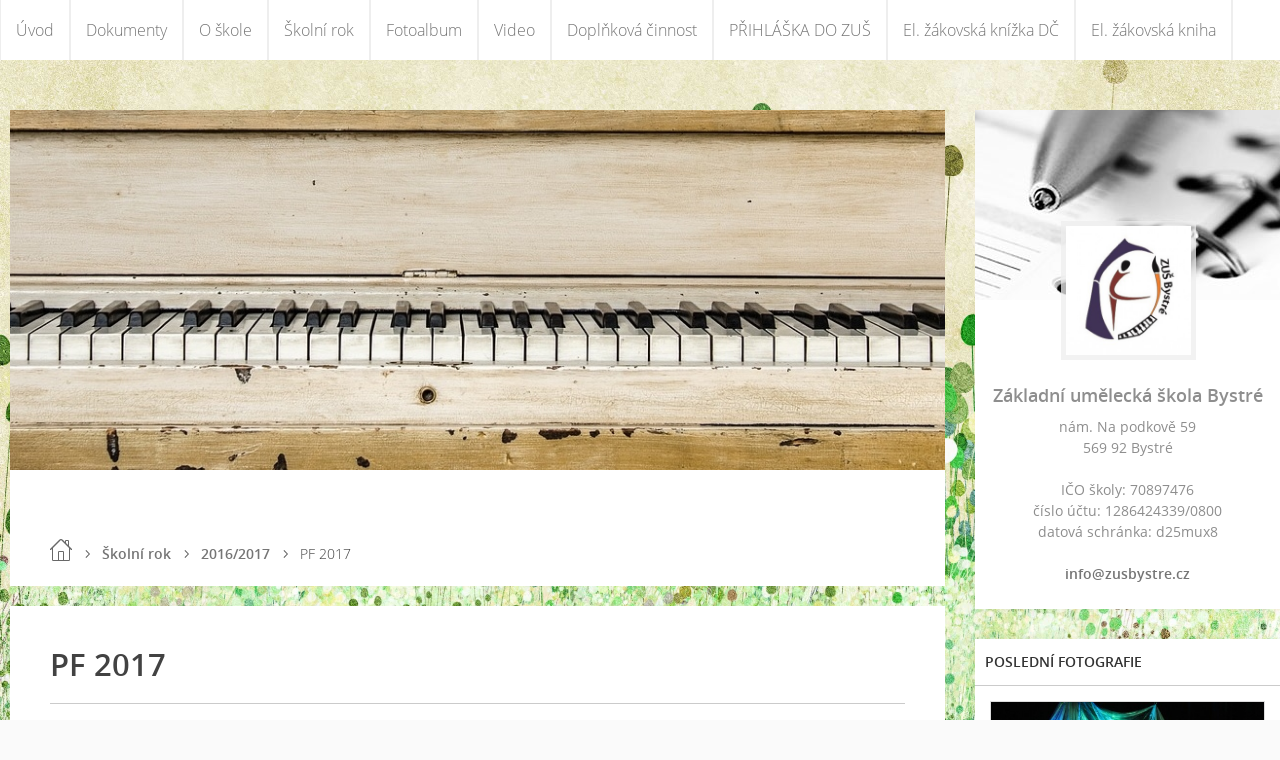

--- FILE ---
content_type: text/html; charset=UTF-8
request_url: https://www.zusbystre.cz/clanky/skolni-rok/2016-2017/pf-2017.html
body_size: 4676
content:
<?xml version="1.0" encoding="utf-8"?>
<!DOCTYPE html PUBLIC "-//W3C//DTD XHTML 1.0 Transitional//EN" "http://www.w3.org/TR/xhtml1/DTD/xhtml1-transitional.dtd">
<html lang="cs" xml:lang="cs" xmlns="http://www.w3.org/1999/xhtml" xmlns:fb="http://ogp.me/ns/fb#">

      <head>

        <meta http-equiv="content-type" content="text/html; charset=utf-8" />
        <meta name="description" content="Základní umělecká škola Bystré" />
        <meta name="keywords" content="zuš,Bystré,tanec,hudba,dechy,mažoretky" />
        <meta name="robots" content="all,follow" />
        <meta name="author" content="www.zusbystre.cz" />
        <meta name="viewport" content="width=device-width,initial-scale=1">
        
        <title>
            Základní umělecká škola Bystré - Školní rok - 2016/2017 - PF 2017
        </title>
        <link rel="stylesheet" href="https://s3a.estranky.cz/css/uig.css" type="text/css" />
               					<link rel="stylesheet" href="/style.1758031915.1.css" type="text/css" /><style type="text/css">.bg {
background-image: url('/img/picture/140/%3Adesign%3Abg%3A1000000340%3Avintage-art-background-image-wallpaper-hd.jpg');
 filter: progid:DXImageTransform.Microsoft.AlphaImageLoader(src='/img/picture/140/%3Adesign%3Abg%3A1000000340%3Avintage-art-background-image-wallpaper-hd.jpg', sizingMethod='scale'); 
-ms-filter: "progid:DXImageTransform.Microsoft.AlphaImageLoader(src='/img/picture/140/%3Adesign%3Abg%3A1000000340%3Avintage-art-background-image-wallpaper-hd.jpg', sizingMethod='scale')";
}</style>
<link rel="stylesheet" href="//code.jquery.com/ui/1.12.1/themes/base/jquery-ui.css">
<script src="//code.jquery.com/jquery-1.12.4.js"></script>
<script src="//code.jquery.com/ui/1.12.1/jquery-ui.js"></script>
<script type="text/javascript" src="https://s3c.estranky.cz/js/ui.js?nc=1" id="index_script" ></script><meta property="og:title" content="PF 2017" />
<meta property="og:type" content="article" />
<meta property="og:url" content="https://www.zusbystre.cz/clanky/skolni-rok/2016-2017/pf-2017.html" />
<meta property="og:image" content="https://www.zusbystre.cz/img/picture/37/pf_zus_2017--1024x683-.jpg" />
<meta property="og:site_name" content="Základní umělecká škola Bystré" />
<meta property="og:description" content="" />
			<script type="text/javascript">
				dataLayer = [{
					'subscription': 'true',
				}];
			</script>
			
    </head>
    <body class=" contact-active">
        <div class="bg"></div>
        <!-- Wrapping the whole page, may have fixed or fluid width -->
        <div id="whole-page">

            

            <!-- Because of the matter of accessibility (text browsers,
            voice readers) we include a link leading to the page content and
            navigation } you'll probably want to hide them using display: none
            in your stylesheet -->

            <a href="#articles" class="accessibility-links">Jdi na obsah</a>
            <a href="#navigation" class="accessibility-links">Jdi na menu</a>

            <!-- We'll fill the document using horizontal rules thus separating
            the logical chunks of the document apart -->
            <hr />

            

			<!-- block for skyscraper and rectangle  -->
            <div id="sticky-box">
                <div id="sky-scraper-block">
                    
                    
                </div>
            </div>
            <!-- block for skyscraper and rectangle  -->

            <!-- Wrapping the document's visible part -->
            
            <!-- Hamburger icon -->
            <button type="button" class="menu-toggle" onclick="menuToggle()" id="menu-toggle">
            	<span></span>
            	<span></span>
            	<span></span>
            </button>
            
            <!-- Such navigation allows both horizontal and vertical rendering -->
<div id="navigation">
    <div class="inner_frame">
        <h2>Menu
            <span id="nav-decoration" class="decoration"></span>
        </h2>
        <nav>
            <menu class="menu-type-onmouse">
                <li class="">
  <a href="/">Úvod</a>
     
</li>
<li class="">
  <a href="/clanky/dokumenty/">Dokumenty</a>
     
</li>
<li class="level_1 dropdown">
  <a href="/clanky/o-skole/">O škole</a>
     <ul class="level_2">
<li class="">
  <a href="/clanky/o-skole/projekty/">Projekty</a>
</li><li class="">
  <a href="/clanky/o-skole/studijni-obory/">Studijní obory</a>
</li><li class="">
  <a href="/clanky/o-skole/zamestnanci-skoly/">Zaměstnanci školy</a>
</li>
</ul>
</li>
<li class="level_1 dropdown">
  <a href="/clanky/skolni-rok/">Školní rok</a>
     <ul class="level_2">
<li class="">
  <a href="/clanky/skolni-rok/2016-2017/">2016/2017</a>
</li><li class="">
  <a href="/clanky/skolni-rok/2017-2018/">2017/2018</a>
</li><li class="">
  <a href="/clanky/skolni-rok/2018-2019/">2018/2019</a>
</li><li class="">
  <a href="/clanky/skolni-rok/2019-2020/">2019/2020</a>
</li><li class="">
  <a href="/clanky/skolni-rok/2020-2021/">2020/2021</a>
</li><li class="">
  <a href="/clanky/skolni-rok/2021-2022/">2021/2022</a>
</li><li class="">
  <a href="/clanky/skolni-rok/2022-2023/">2022/2023</a>
</li><li class="">
  <a href="/clanky/skolni-rok/2023-2024/">2023/2024</a>
</li><li class="">
  <a href="/clanky/skolni-rok/2024-2025/">2024/2025</a>
</li><li class="">
  <a href="/clanky/skolni-rok/2025-2026/">2025/2026</a>
</li>
</ul>
</li>
<li class="">
  <a href="/fotoalbum/">Fotoalbum</a>
     
</li>
<li class="">
  <a href="/clanky/video/">Video</a>
     
</li>
<li class="">
  <a href="/clanky/doplnkova-cinnost/">Doplňková činnost</a>
     
</li>

<li class="<!--/ u_m_m_i_class /-->">
  <a href="https://klasifikace.jphsw.cz/application/default?hash=7eabe3a1649ffa2b3ff8c02ebfd5659f">PŘIHLÁŠKA DO ZUŠ</a>
     <!--/ u_m_m_i_sm /-->
</li>
<li class="<!--/ u_m_m_i_class /-->">
  <a href="https://klasifikace.jphsw.cz/?hash=9c82c7143c102b71c593d98d96093fde">El. žákovská knížka DČ</a>
     <!--/ u_m_m_i_sm /-->
</li>
<li class="<!--/ u_m_m_i_class /-->">
  <a href="https://www.klasifikace.jphsw.cz/?hash=7eabe3a1649ffa2b3ff8c02ebfd5659f">El. žákovská kniha</a>
     <!--/ u_m_m_i_sm /-->
</li>

            </menu>
        </nav>
        <div id="clear6" class="clear">
          &nbsp;
        </div>
    </div>
</div>
<!-- menu ending -->

            
            <div id="document">
                <div id="in-document">

                    <!-- body of the page -->
                    <div id="body">
                        <div id="in-body">

                            <!-- main page content -->
                            <div id="content">
                                <!-- header -->
  <div id="header">
      <div class="title-mobile">
            <h1 class="head-right hidden">
  <a href="https://www.zusbystre.cz/" title="Základní umělecká škola Bystré" style="display:none;">Základní umělecká škola Bystré</a>
  <span title="Základní umělecká škola Bystré">
  </span>
</h1>
      </div>
     <div class="inner_frame">
        <!-- This construction allows easy image replacement -->
          <div class="title-desktop">
           <h1 class="head-right hidden">
  <a href="https://www.zusbystre.cz/" title="Základní umělecká škola Bystré" style="display:none;">Základní umělecká škola Bystré</a>
  <span title="Základní umělecká škola Bystré">
  </span>
</h1>
          </div>
        <div id="header-decoration" class="decoration">
        </div>
     </div>
  </div>
<!-- /header -->

                                <!-- Breadcrumb navigation -->
<div id="breadcrumb-nav">
  <a href="/">Úvod</a> <div></div><a href="/clanky/skolni-rok/">Školní rok</a> <div></div><a href="/clanky/skolni-rok/2016-2017/">2016/2017</a> <div></div><span>PF 2017</span>
</div>
<hr />

                                <!-- Article -->
  <div class="article">
    <!-- With headline can be done anything (i.e. image replacement) -->
<h2>
  <span class="span-a-title">PF 2017</span>
  <span class="decoration" title="PF 2017">
  </span></h2>

    
    <!-- Text of the article -->
    
    <div class="editor-area">
  <p><a href="/img/picture/37/pf_zus_2017--1024x683-.jpg" target="_blank"><img alt="pf_zus_2017--1024x683-.jpg" class="text-picture left-float" src="/img/picture/37/pf_zus_2017--1024x683-.jpg" style="width: 300px; height: 200px;" /></a></p>

  <div class="article-cont-clear clear">
    &nbsp;
  </div>
</div>

    
    

    

    
      
  </div>
<!-- /Article -->
<!--/ u_c_a_comments /-->

                            </div>
                            
                            <div id="nav-column">

                                <div id="clear2" class="clear">
                                    &nbsp;
                                </div>
                                <hr />

                                <!-- Side column left/right -->
                                <div class="column">

                                    <!-- Inner column -->
                                    <div class="inner_frame inner-column">
                                        <!-- Portrait -->
  <div id="portrait" class="section">
    <h2>Portrét
      <span id="nav-portrait" class="portrait">
      </span></h2>
    <div class="inner_frame">
      <a href="/">
        <img src="/img/portrait.1.1510098568.jpeg" width="270" height="278" alt="Portrét" /></a>
    </div>
  </div>
<!-- /Portrait -->
                                        <!-- Contact -->
  <div id="contact-nav" class="section">
    <h2>Kontakt
      <span id="contact-nav-decoration" class="decoration">
      </span></h2>
    <div class="inner_frame">
      <address>
        <p class="contact_name">Základní umělecká škola Bystré</p><p class="contact_adress">nám. Na podkově 59<br />
569 92 Bystré<br />
<br />
IČO školy: 70897476<br />
číslo účtu: 1286424339/0800<br />
datová schránka: d25mux8<br />
<br />
</p><p class="contact_phone"></p><p class="contact_email"><a href="mailto:info@zusbystre.cz">info@zusbystre.cz</a></p>
      </address>
    </div>
  </div>
<!-- /Contact -->

                                        
                                        
                                        
                                        
                                        
                                        <!-- Last photo -->
<div id="last-photo" class="section">
    <h2>Poslední fotografie
        <span id="last-photo-decoration" class="decoration">
        </span></h2>
    <div class="inner_frame">
        <div class="inner_wrap">
            <div class="wrap-of-wrap">
                <div class="wrap-of-photo">
                    <a href="/fotoalbum/2025-2026/kouzlo-vanoc-bystre/">
                        <img src="/img/mid/5334/602351819_1463672455581248_2060218789322353265_n.jpg" alt="602351819_1463672455581248_2060218789322353265_n" width="75" height="50" /></a>
                </div>
            </div>
            <span>
                <a href="/fotoalbum/2025-2026/kouzlo-vanoc-bystre/">Kouzlo Vánoc Bystré</a>
            </span>
        </div>
    </div>
</div>
<!-- /Last photo -->
<hr />

                                        
                                        <div id="fb-likebox-feed" class="section">
    <h2>Facebook <span class="decoration fb-code"></span></h2>
    <div class="inner_frame" id="fb-likebox-feed_div">
        <div id="fb_likebox_width">
            <div class="fb-page" data-href="https://www.facebook.com/zusbystre/" data-tabs="timeline" data-small-header="false" data-adapt-container-width="true" data-hide-cover="false" data-show-facepile="true">
                <blockquote cite="https://www.facebook.com/zusbystre/" class="fb-xfbml-parse-ignore">
                    <a href="https://www.facebook.com/zusbystre/">zusbystre/</a>
                </blockquote>
            </div>
        </div>
    </div>
</div>
                                        
                                        
                                        
                                        
                                        <!-- Search -->
  <div id="search" class="section">
    <h2>Vyhledávání
      <span id="search-decoration" class="decoration">
      </span></h2>
    <div class="inner_frame">
      <form action="https://katalog.estranky.cz/" method="post">
        <fieldset>
          <input type="hidden" id="uid" name="uid" value="1418150" />
          <input name="key" id="key" />
          <br />
          <span class="clButton">
            <input type="submit" id="sendsearch" value="Vyhledat" />
          </span>
        </fieldset>
      </form>
    </div>
  </div>
<!-- /Search -->
<hr />

                                        
                                        
                                        
                                    </div>
                                    <!-- /Inner column -->

                                    <div id="clear4" class="clear">
                                        &nbsp;
                                    </div>

                                </div>
                                <!-- konci first column -->
                            </div>

                            <div id="clear3" class="clear">
                                &nbsp;
                            </div>
                            <hr />

                            <!-- /main page content -->
                        </div>
                    </div>
                    <!-- /body -->

                    <div id="clear5" class="clear">
                        &nbsp;
                    </div>
                    <hr />

                    <div id="clear7" class="clear">
                        &nbsp;
                    </div>

                </div>
            </div>
                            <!-- Footer -->
                <div id="footer">
                    <div class="inner_frame">
                        <p>
                            &copy; 2026 eStránky.cz <span class="hide">|</span> <a class="promolink promolink-paid" href="//www.estranky.cz/" title="Tvorba webových stránek zdarma, jednoduše a do 5 minut."><strong>Tvorba webových stránek</strong></a> 
                            
                            
                             | <a class="print" href="javascript:window.print()">Tisk</a>
                             | <span class="updated">Aktualizováno:  16. 1. 2026</span>
                            
                            
                        </p>
                        
                        
                    </div>
                </div>
                <!-- /Footer -->


            
            <!-- block for board position-->
        </div>
        <div id="fb-root"></div>
<script async defer src="https://connect.facebook.net/cs_CZ/sdk.js#xfbml=1&version=v3.2&appId=979412989240140&autoLogAppEvents=1"></script><!-- NO GEMIUS -->
    </body>
</html>